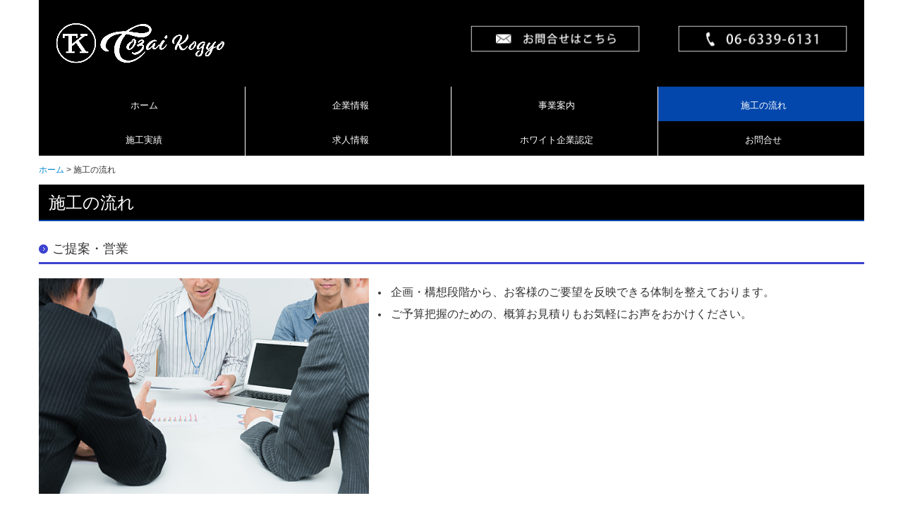

--- FILE ---
content_type: text/html; charset=utf-8
request_url: http://www.tozai-k.jp/flow
body_size: 5763
content:
<!DOCTYPE html><!--[if lt IE 7]>      <html class="no-js lt-ie10 lt-ie9 lt-ie8 lt-ie7"> <![endif]--><!--[if IE 7]>         <html class="no-js lt-ie10 lt-ie9 lt-ie8"> <![endif]--><!--[if IE 8]>         <html class="no-js lt-ie10 lt-ie9"> <![endif]--><!--[if IE 9]>         <html class="no-js lt-ie10"> <![endif]--><!--[if(gt IE 9)|!(IE)]><!--><html class="no-js" lang="ja"><!--<![endif]--><head>
<style>

    .default-font-Gothic {
      font-family: メイリオ, Meiryo, ヒラギノ角ゴ Pro W3, Hiragino Kaku Gothic Pro, Osaka, ＭＳ Ｐゴシック, sans-serif;
    }
    .slider-wrapper.default-font-Gothic .nivo-caption {
      font-family: メイリオ, Meiryo, ヒラギノ角ゴ Pro W3, Hiragino Kaku Gothic Pro, Osaka, ＭＳ Ｐゴシック, sans-serif;
    }
  

    .default-font-MingDynastyBody {
      font-family: ヒラギノ明朝 Pro W6, Hiragino Mincho Pro, HGS明朝E, ＭＳ Ｐ明朝, serif;
    }
    .slider-wrapper.default-font-MingDynastyBody .nivo-caption {
      font-family: ヒラギノ明朝 Pro W6, Hiragino Mincho Pro, HGS明朝E, ＭＳ Ｐ明朝, serif;
    }
  

    .default-font-RoundLetters {
      font-family: Lucida Grande, segoe UI, ヒラギノ丸ゴ ProN W4, Hiragino Maru Gothic Pro, HG丸ゴシックM-PRO, HGMaruGothicMPRO, メイリオ, Meiryo, Verdana, Arial, sans-serif;
    }
    .slider-wrapper.default-font-RoundLetters .nivo-caption {
      font-family: Lucida Grande, segoe UI, ヒラギノ丸ゴ ProN W4, Hiragino Maru Gothic Pro, HG丸ゴシックM-PRO, HGMaruGothicMPRO, メイリオ, Meiryo, Verdana, Arial, sans-serif;
    }
  

    .default-font-SemiCursiveScript {
      font-family: HG行書体, HGP行書体, cursive;
    }
    .slider-wrapper.default-font-SemiCursiveScript .nivo-caption {
      font-family: HG行書体, HGP行書体, cursive;
    }
  

    .default-font-SansSerif {
      font-family: Helvetica Neue, Helvetica, Arial, sans-serif;
    }
    .slider-wrapper.default-font-SansSerif .nivo-caption {
      font-family: Helvetica Neue, Helvetica, Arial, sans-serif;
    }
  

    .default-font-Serif {
      font-family: Times New Roman, Times, serif;
    }
    .slider-wrapper.default-font-Serif .nivo-caption {
      font-family: Times New Roman, Times, serif;
    }
  

    .default-font-Monospace {
      font-family: Courier, monospace;
    }
    .slider-wrapper.default-font-Monospace .nivo-caption {
      font-family: Courier, monospace;
    }
  

    .default-font-Cursive {
      font-family: Zapf Chancery, cursive;
    }
    .slider-wrapper.default-font-Cursive .nivo-caption {
      font-family: Zapf Chancery, cursive;
    }
  
</style>


  <meta charset="utf-8">
  <meta http-equiv="X-UA-Compatible" content="IE=edge,chrome=1">
      

      

  <title>施工の流れ | 東西工業株式会社｜LIXIL総合代理店</title>
  <meta name="description" content="【顧客第一主義】をモットーに安価で確かな設計及び施工技術を提案しております。大阪府吹田市にてアルミサッシやスチールドア等の金属製建具工事の設計・施工および住宅設備機器を取扱う株式会社LIXILの総合代理店です。">
  <meta name="keywords" content="アルミサッシ,スチールドア,アルミドア,板金工事,ガラス工事,LIXIL,住宅,大阪,近畿,東西工業">
  <meta name="viewport" content="width=device-width">
  <link id="base-css" rel="stylesheet" href="/design/css/base.css?v=8.4.0">
  
  <link id="common-css" rel="stylesheet" href="/design/css/common.css?v=8.4.0"><link id="ad-css" rel="stylesheet" href="/design/css/ad.css?v=8.4.0">
  <link id="layout-css" rel="stylesheet" href="/design/layoutB-max/css/layout.css?v=8.4.0">
  <link id='global-navi-A009' rel='stylesheet' href='/design/css/global-navi/global-navi-A009.css'/><link id='footer-025' rel='stylesheet' href='/design/css/footer/footer-025.css'/><link id='heading-A009' rel='stylesheet' href='/design/css/heading/heading-A009.css'/><link id='heading-A003' rel='stylesheet' href='/design/css/heading/heading-A003.css'/>
<link rel='stylesheet' id='site-width-wide-css' href='/design/css/site-width-wide.css'>
<style id='cms-bg-style' type='text/css'>
</style>
<style id='cms-bg-mainvisual-style' type='text/css'>
</style>
<style id='cms-other-style' type='text/css'>
header {
                        background-color: rgba(0,0,0, 1); padding: 0 1%;
}
footer {
                      background-color: rgba(0,0,0, 1); padding: 20px 1% 10px;
}
</style>
<style id='cms-color-style' type='text/css'>
div.outer { color: #333333; }
div.outer a { color: #0088cc; }
div.outer a:hover { color: #005580; }
[data-module-type*=editable] table th { background-color: #f3f3f3; color: #333333; }
[data-module-type*=editable] table td { background-color: #ffffff; color: #333333; }
[data-module-type*=editable] .table-bordered th,
                        [data-module-type*=editable] .table-bordered td { border: 1px solid #dddddd; }
                        [data-module-type*=editable] .table-bordered tbody:first-child tr:first-child th,
                        [data-module-type*=editable] .table-bordered tbody:first-child tr:first-child td { border-top: 1px solid #dddddd; }
                        [data-module-type*=editable] .table-underline th,
                        [data-module-type*=editable] .table-underline td { border-bottom: 1px solid #dddddd; }
[data-module-type*=editable] hr { border-top: 1px solid #dddddd; }
[data-module-type*=calendar] table th { color: #ffffff; }[data-module-type*=calendar] table th { background-color: #5E5E5E; }[data-module-type*=calendar] table td:not(:has(.holiday)) { color: #333333; }[data-module-type*=calendar] .calendar-table tbody tr.cl-day-status td .cl-day.holiday { color: #FE3E44; }[data-module-type*=calendar] .calendar-table tbody tr.cl-day-status td .cl-day.sunday { color: #FE3E44; }[data-module-type*=calendar] table.calendar-table thead tr.day-of-week th { border-bottom-color: #cccccc; }[data-module-type*=calendar] table.calendar-table tbody tr.cl-day-status td { border-color: #cccccc; }[data-module-type*=calendar] .ex-column { color: #333333; }[data-module-type*=calendar] .ex-column { background-color: #ffffff; }div#g-translate-wrap { background-color: #ffffff; }
div#g-translate-title { color: #333333; }
ol#breadcrumb li { color: #333333; }
ol#breadcrumb li a { color: #0088cc; }
ol#breadcrumb li a:hover { color: #005580; }
</style>
<style id='cms-header-footer-style' type='text/css'>
header div#header-logo a { color: #333333;}
header div#header-logo a:hover { color: #333333;}
header div.area-text-h1 { color: #333333;}
footer [data-module-type=footer-logo] a { color: #333333;}
footer [data-module-type=footer-logo] a:hover { color: #333333;}
footer ul#footer-link-list li a { color: #ffffff;}
footer ul#footer-link-list li a:hover { color: #a3bce2;}
footer address#footer-copyright { color: #ffffff; text-align: right;}
</style>

<link id="print-css" rel="stylesheet" href="/design/css/print.css?v=8.4.0" media="print">
  <script id="base-js" src="/design/js/base.js?v=8.4.0"></script>



      <script type='text/javascript'>
        var T2P_siteKey = 'tozai-k';
        var T2P_pagePath = 'flow';
        var _snaq = _snaq || [];
        var hostname = location.host
        _snaq.push(['setCollectorUrl', hostname + '/tracker']);
        _snaq.push(['setAppId', 'tozai-k:flow']);
        _snaq.push(['setCookieDomain', '']);
        _snaq.push(['trackPageView']);

        (function() {
          var sp = document.createElement('script'); sp.type = 'text/javascript'; sp.async = true; sp.defer = true;
          sp.src = '/common/sp.js';
          var s = document.getElementsByTagName('script')[0]; s.parentNode.insertBefore(sp, s);
        })();
        </script>
  


</head>
<body data-font="timezone" data-timezone="ja">



  <div id="g-translate-wrap" class="g-translate-simple clearfix"><div id="container-g-translate" class="g-container" style="display:none;">
                                      <script>
                                        changeClass();
                                        function changeClass() {
                                          var element = document.getElementById("container-g-translate");
                                          var parent = element.parentNode;
                                          parent.className = "g-translate-hidden clearfix";
                                        }
                                      </script>
                                    </div>
  </div>
  






<div id="outer" class="outer">
    <div id="wrapper" class="wrapper">
      <div id="container" class="layout-max-mainvisual container-size-wide">
        <div class="container">
          <div class="header-wrap">
            <header >
              <!--▼スマートフォン用メニュー-->
              <div class="visible-phone">
                <div class="navbar">
                  <!-- ▼ボタン -->
                  <a class="btn btn-navbar " data-toggle="collapse" data-target=".nav-collapse"><img src="/design/images/common/btn-sp-menu.png" alt="MENU"></a>
                  <!-- ▲ボタン -->
                  <div class="container">
                    <div class="nav-collapse collapse">
                      <nav class="global-nav-side-A009-blue" style="">
                        <ul id="global-nav-s"><li><a href="http://www.tozai-k.jp/page1">ホーム</a></li>
<li><a href="http://www.tozai-k.jp/company">企業情報</a></li>
<li><a href="http://www.tozai-k.jp/business">事業案内</a></li>
<li class="active"><a href="http://www.tozai-k.jp/flow">施工の流れ</a></li>
<li><a href="http://www.tozai-k.jp/performance">施工実績</a></li>
<li><a href="http://www.tozai-k.jp/recruit">求人情報</a></li>
<li><a href="http://www.tozai-k.jp/white">ホワイト企業認定</a></li>
<li><a href="http://www.tozai-k.jp/form/tozai-k/inquiry">お問合せ</a></li>
</ul>
                      </nav>
                    </div>
                  </div>
                </div>
              </div>
              <!--▲スマートフォン用メニュー-->
              <div class="row-fluid">
                <div class="area-text-h1 text-h1-upper" data-role="content-h1-upper"><div class="text-align-h1"></div></div>
                <div class="header-inner clearfix" data-role="header"><div class=" span3" data-module-type="cell"><div class="header-inner-content" data-module-type="header-logo">
    <div class="site-name logo-left" id="header-logo" data-align="left" data-param="東西工業株式会社"><h1><a href="http://www.tozai-k.jp/"><img src="/library/5b18c43d2ed45a82740cd2d4/68a557f344544a3a5ae326fa.png" alt="東西工業株式会社"></a></h1></div>
  </div></div><div class=" span3" data-module-type="cell"></div><div class=" span3" data-module-type="cell"><div class="header-inner-content" data-module-type="image-editable">
  <div data-layout="1">
    <div>
      <a ondragstart="return false;" href="http://www.tozai-k.jp/form/tozai-k/inquiry" data-page-id="5b3d7c7b0787737e5025db2a" data-heading-id=""><img title="お問合せはこちら" class="image-style-undefined" ondragstart="return false;" onselectstart="return false;" oncontextmenu="return false;" alt="お問合せはこちら" src="/library/5b18c43d2ed45a82740cd2d4/5b3dcc49167525c459da5f7b.png" unselectable="on"></a>
    </div>
  </div>
</div></div><div class=" span3" data-module-type="cell"><div class="header-inner-content" data-module-type="image-editable">
  <div data-layout="1">
    <div>
      <span class="tel-link" href="tel:0663396131" data-tel="0663396131"><img title="電話でのお問い合わせ" class="image-style-undefined" ondragstart="return false;" onselectstart="return false;" oncontextmenu="return false;" alt="電話でのお問い合わせ" src="/library/5b18c43d2ed45a82740cd2d4/5b3dcc4d379fca5b7f99af41.png" unselectable="on"></span>
    </div>
  </div>
</div></div></div>
                <div class="area-text-h1 text-h1-bottom" data-role="content-h1-bottom"><div class="text-align-h1"></div></div>
              </div>
            </header>
          </div>
          <div class="row global-nav-upper-wrap">
            <div class="span12">
              <nav class="hidden-phone global-nav-upper-A009-blue global-nav-upper-item4" style="">
                <ul id="global-nav" class="global-nav-upper "><li><a href='http://www.tozai-k.jp/page1' >ホーム</a></li>
<li><a href='http://www.tozai-k.jp/company' >企業情報</a></li>
<li><a href='http://www.tozai-k.jp/business' >事業案内</a></li>
<li class='active'><a href='http://www.tozai-k.jp/flow' >施工の流れ</a></li>
<li><a href='http://www.tozai-k.jp/performance' >施工実績</a></li>
<li><a href='http://www.tozai-k.jp/recruit' >求人情報</a></li>
<li><a href='http://www.tozai-k.jp/white' >ホワイト企業認定</a></li>
<li><a href='http://www.tozai-k.jp/form/tozai-k/inquiry' >お問合せ</a></li>
</ul>
              </nav>
            </div>
          </div>
          <!-- パンくずリストここから -->
          <div class="row breadcrumb-wrap">
            <div class="span12">
              
    <ol id="breadcrumb" itemscope itemtype="http://schema.org/BreadcrumbList" >
      <li itemprop="itemListElement" itemscope itemtype="http://schema.org/ListItem">
        <a itemprop="item" href=http://www.tozai-k.jp/><span itemprop="name">ホーム</span></a>
        <meta itemprop="position" content="1" />
      </li>
      <li itemprop="itemListElement" itemscope="" itemtype="http://schema.org/ListItem">
        <span itemprop="name">施工の流れ</span>
        <meta itemprop="position" content="2">
      </li>
    </ol>
  
            </div>
          </div>
          <!-- パンくずリストここまで -->
          <div class="row socialbar-upper-wrap">
            <div class="span12">
              <div id='socialbar' class='off' style='display:none;'><ul id='snsbar'><li class='fb-btn'>
    <div class="fb-like" data-href="http://www.tozai-k.jp/flow" data-width="50" data-layout="button_count" data-show-faces="false" data-send="false"></div>
  </li><li class='tw-btn'>
    <a href="https://twitter.com/share" class="twitter-share-button" data-lang="ja" data-count="none" data-url="http://www.tozai-k.jp/flow">ツイート</a>
  </li></ul>
    <!-- twitter -->
    <script>!function(d,s,id){var js,fjs=d.getElementsByTagName(s)[0],p=/^http:/.test(d.location)?'http':'https';if(!d.getElementById(id)){js=d.createElement(s);js.id=id;js.src=p+'://platform.twitter.com/widgets.js';fjs.parentNode.insertBefore(js,fjs);}}(document, 'script', 'twitter-wjs');</script>

    <!-- facebook -->
    <script>
      var FbResource = {
        fbAppId:"450106218517457",
        fbVersion:"v2.5",
        FBinit:function(){
          FB.init({
            appId:FbResource.fbAppId,
            xfbml:true,
            version:FbResource.fbVersion
          })
        }
      };
      (function(d, s, id) {
        var version = FbResource.fbVersion;
        var appId = FbResource.fbAppId;
        var js, fjs = d.getElementsByTagName(s)[0];
        if (d.getElementById(id)) return;
        js = d.createElement(s); js.id = id;
        js.src = "//connect.facebook.net/ja_JP/sdk.js#xfbml=1&appId="+appId+"&version="+version;
        fjs.parentNode.insertBefore(js, fjs);
      }(document, 'script', 'facebook-jssdk'));
    </script>

    <style>
      ul#snsbar {
        list-style: none;
        margin: 0;
        padding: 0;
      }
      ul#snsbar:after {
        content: " ";
        display: block;
        clear: both;
      }
      ul#snsbar li {
        float: left;
        margin: 0;
        padding: 0;
        margin-right: 10px;
        height: 30px;
      }
      ul#snsbar .pluginCountButton {
        display: none;
      }
      ul#snsbar iframe.twitter-share-button {
        width: 90px !important;
        visibility: visible !important;
        position: static !important;
        height: 20px !important;
      }
    </style>
  </div>
            </div>
          </div>
        </div>
        <div class="container-fluid">
          <div class="row">
            <div class="span12">
              
            </div>
          </div>
        </div>
        <div class="container">
          <div class="row">
            <div class="span12">
              <div data-role="contents"><div class="row" data-module-type="container"><div class=" span12" data-module-type="cell"><div data-module-type="heading"><h2 class="design-tmpl h2-A009-blue" data-default-design="simple" data-default-color="aqua" data-design-class="h2-A009-blue">施工の流れ</h2></div></div></div><div class="row" data-module-type="container"><div class=" span12" data-module-type="cell"><div data-module-type="heading"><h3 class="design-tmpl h3-A003-blue" data-default-design="simple" data-default-color="aqua" data-design-class="h3-A003-blue">ご提案・営業</h3></div></div></div><div class="row" data-module-type="container"><div class=" span12" data-module-type="cell"><div data-module-type="pwithimg-editable">
  <div data-layout="l1" data-sp-layout="off">
    <div>
      <img src="/library/5b18c43d2ed45a82740cd2d4/5b7bca81b39eed601d52f315.jpg" unselectable="on" oncontextmenu="return false;" ondragstart="return false;" onselectstart="return false;" class="image-style-undefined" style="width: 40%;" title="ご提案・営業" alt="ご提案・営業">
      <div>
        <p></p><ul><li><font size="3">企画・構想段階から、お客様のご要望を反映できる体制を整えております。</font></li></ul><ul><li><font size="3">ご予算把握のための、概算お見積りもお気軽にお声をおかけください。</font><br></li></ul><p></p>
      </div>
    </div>
  </div>
</div></div></div><div class="row" data-module-type="container"><div class=" span12" data-module-type="cell"><div data-module-type="heading"><h3 class="design-tmpl h3-A003-blue" data-default-design="simple" data-default-color="aqua" data-design-class="h3-A003-blue">設計</h3></div></div></div><div class="row" data-module-type="container"><div class=" span12" data-module-type="cell"><div data-module-type="pwithimg-editable">
  <div data-layout="l1" data-sp-layout="off">
    <div>
      <img src="/material/lib07/2307096_1.jpg" unselectable="on" oncontextmenu="return false;" ondragstart="return false;" onselectstart="return false;" class="image-style-undefined" style="width: 40%;" title="設計" alt="設計">
      <div>
        <p></p><ul><li><font size="3">品質を大きく左右する設計は、弊社独自で施工図を手掛けており、過去の実績に基づくデータも完備しております。</font><br></li></ul><p></p>
      </div>
    </div>
  </div>
</div></div></div><div class="row" data-module-type="container"><div class=" span12" data-module-type="cell"><div data-module-type="heading"><h3 class="design-tmpl h3-A003-blue" data-default-design="simple" data-default-color="aqua" data-design-class="h3-A003-blue">施工</h3></div></div></div><div class="row" data-module-type="container"><div class=" span12" data-module-type="cell"><div data-module-type="pwithimg-editable">
  <div data-layout="l1" data-sp-layout="off">
    <div>
      <img src="/material/lib07/3970689_1.jpg" unselectable="on" oncontextmenu="return false;" ondragstart="return false;" onselectstart="return false;" class="image-style-undefined" style="width: 40%;" title="施工" alt="施工">
      <div>
        <p></p><ul><li><font size="3">現場取付は、最終成果物とその品質と工期に大きく影響します。<br>責任施工でご対応いたします。</font></li></ul><p></p>
      </div>
    </div>
  </div>
</div></div></div></div>
            </div>
          </div>
          <footer>
            <div data-role="footer"><div class="row-fluid" data-module-type="container"><div class=" span3" data-module-type="cell"><div data-module-type="footer-logo" data-param="東西工業株式会"><div class="footer remove" style="text-align: center;" data-align="center"><a href="http://www.tozai-k.jp/"><img src="/library/5b18c43d2ed45a82740cd2d4/68a55992b6da9856c07d733a.png" alt="東西工業株式会"></a></div></div></div><div class=" span5" data-module-type="cell"><div data-module-type="footer-pagelink"><ul class="hidden-phone footer-link-025-blue" id="footer-link-list"><li><a href="http://www.tozai-k.jp/page1">ホーム</a></li><li><a href="http://www.tozai-k.jp/company">企業情報</a></li><li><a href="http://www.tozai-k.jp/business">事業案内</a></li><li><a href="http://www.tozai-k.jp/flow">施工の流れ</a></li><li><a href="http://www.tozai-k.jp/performance">施工実績</a></li><li><a href="http://www.tozai-k.jp/recruit">求人情報</a></li><li><a href="http://www.tozai-k.jp/white">ホワイト企業認定</a></li><li><a href="http://www.tozai-k.jp/form/tozai-k/inquiry">お問合せ</a></li></ul></div></div><div class=" span4" data-module-type="cell"><div data-module-type="footer-logo" data-param="東西工業株式会"><div class="footer remove" style="text-align: right;" data-align="right"><a href="http://www.tozai-k.jp/"><img src="/library/5b18c43d2ed45a82740cd2d4/68a557f344544a3a5ae326fa.png" alt="東西工業株式会"></a></div></div></div></div><div class="row-fluid" data-module-type="container"><div class=" span4" data-module-type="cell"><div data-module-type="paragraph-editable">
  <div data-layout="1">
    <div>
      <p><font color="#ffffff" size="3"><b>LIXIL総合代理店（プレミアム会員）</b></font></p>
    </div>
  </div>
</div></div><div class=" span8" data-module-type="cell"></div></div></div>
            <address id="footer-copyright">Copyright (c) 2018 - 2026 東西工業株式会社 All Rights Reserved.</address>
          
</footer>
        </div>
      </div>
    </div>
  
</div>




<script src="/common/js/jquery.lazyload.min.js"></script>
<script>
$(function() {
  $("img.lazy", "[data-role=main-visual]").lazyload({
    effect: "fadeIn",
    threshold: 200
  });
  $("img.lazy", "[data-role=contents]").lazyload({
    effect: "fadeIn",
    threshold: 200
  });
  $("img.lazy", "[data-role$=sidebar]").lazyload({
    effect: "fadeIn",
    threshold: 200
  });
  $("img.lazy", "[data-role=footer]").lazyload({
    effect: "fadeIn",
    threshold: 200
  });
});
</script>
<script src='https://www.youtube.com/iframe_api'></script>




</body></html>